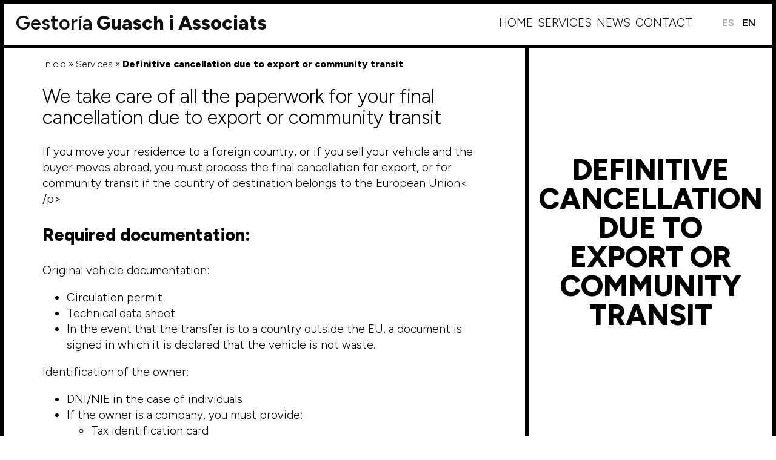

--- FILE ---
content_type: text/html; charset=UTF-8
request_url: https://gestoriaguasch.cat/en/services/definitive-cancellation-due-to-export-or-community-transit/
body_size: 15792
content:
<!DOCTYPE html>
<html lang="en-US">
<head>
<meta charset="utf-8">
<meta name="viewport" content="width=device-width, initial-scale=1, user-scalable=1">
<meta http-equiv="x-ua-compatible" content="ie=edge">
<meta name="theme-color" content="#CCC" />
<meta name="apple-mobile-web-app-capable" content="yes">
<meta name="apple-mobile-web-app-status-bar-style" content="black-translucent">
<link rel="preconnect" href="https://fonts.googleapis.com">
<link rel="preconnect" href="https://fonts.gstatic.com" crossorigin>
<link href="https://fonts.googleapis.com/css2?family=Figtree:wght@300;600;800&family=Suez+One&display=swap" rel="stylesheet">
<style>
.flex { display: -ms-flexbox; display: flex; margin-left: -0.6em; width: calc(100% + 0.6em); flex-wrap: wrap; transition: all .3s ease } .flex>* { box-sizing: border-box; flex: 1 1 auto; padding-left: .6em; padding-bottom: .6em } .flex[class*=one]>*, .flex[class*=two]>*, .flex[class*=three]>*, .flex[class*=four]>*, .flex[class*=five]>*, .flex[class*=six]>*, .flex[class*=seven]>*, .flex[class*=eight]>*, .flex[class*=nine]>*, .flex[class*=ten]>*, .flex[class*=eleven]>*, .flex[class*=twelve]>* { flex-grow: 0 } .flex.grow>* { flex-grow: 1 } .center { justify-content: center } .one>* { width: 100% } .two>* { width: 50% } .three>* { width: 33.33333% } .four>* { width: 25% } .five>* { width: 20% } .six>* { width: 16.66666% } .seven>* { width: 14.28571% } .eight>* { width: 12.5% } .nine>* { width: 11.11111% } .ten>* { width: 10% } .eleven>* { width: 9.09091% } .twelve>* { width: 8.33333% } @media all and (min-width: 500px) { .one-500>* { width: 100% } .two-500>* { width: 50% } .three-500>* { width: 33.33333% } .four-500>* { width: 25% } .five-500>* { width: 20% } .six-500>* { width: 16.66666% } .seven-500>* { width: 14.28571% } .eight-500>* { width: 12.5% } .nine-500>* { width: 11.11111% } .ten-500>* { width: 10% } .eleven-500>* { width: 9.09091% } .twelve-500>* { width: 8.33333% } } @media all and (min-width: 600px) { .one-600>* { width: 100% } .two-600>* { width: 50% } .three-600>* { width: 33.33333% } .four-600>* { width: 25% } .five-600>* { width: 20% } .six-600>* { width: 16.66666% } .seven-600>* { width: 14.28571% } .eight-600>* { width: 12.5% } .nine-600>* { width: 11.11111% } .ten-600>* { width: 10% } .eleven-600>* { width: 9.09091% } .twelve-600>* { width: 8.33333% } } @media all and (min-width: 700px) { .one-700>* { width: 100% } .two-700>* { width: 50% } .three-700>* { width: 33.33333% } .four-700>* { width: 25% } .five-700>* { width: 20% } .six-700>* { width: 16.66666% } .seven-700>* { width: 14.28571% } .eight-700>* { width: 12.5% } .nine-700>* { width: 11.11111% } .ten-700>* { width: 10% } .eleven-700>* { width: 9.09091% } .twelve-700>* { width: 8.33333% } } @media all and (min-width: 800px) { .one-800>* { width: 100% } .two-800>* { width: 50% } .three-800>* { width: 33.33333% } .four-800>* { width: 25% } .five-800>* { width: 20% } .six-800>* { width: 16.66666% } .seven-800>* { width: 14.28571% } .eight-800>* { width: 12.5% } .nine-800>* { width: 11.11111% } .ten-800>* { width: 10% } .eleven-800>* { width: 9.09091% } .twelve-800>* { width: 8.33333% } } @media all and (min-width: 900px) { .one-900>* { width: 100% } .two-900>* { width: 50% } .three-900>* { width: 33.33333% } .four-900>* { width: 25% } .five-900>* { width: 20% } .six-900>* { width: 16.66666% } .seven-900>* { width: 14.28571% } .eight-900>* { width: 12.5% } .nine-900>* { width: 11.11111% } .ten-900>* { width: 10% } .eleven-900>* { width: 9.09091% } .twelve-900>* { width: 8.33333% } } @media all and (min-width: 1000px) { .one-1000>* { width: 100% } .two-1000>* { width: 50% } .three-1000>* { width: 33.33333% } .four-1000>* { width: 25% } .five-1000>* { width: 20% } .six-1000>* { width: 16.66666% } .seven-1000>* { width: 14.28571% } .eight-1000>* { width: 12.5% } .nine-1000>* { width: 11.11111% } .ten-1000>* { width: 10% } .eleven-1000>* { width: 9.09091% } .twelve-1000>* { width: 8.33333% } } @media all and (min-width: 1100px) { .one-1100>* { width: 100% } .two-1100>* { width: 50% } .three-1100>* { width: 33.33333% } .four-1100>* { width: 25% } .five-1100>* { width: 20% } .six-1100>* { width: 16.66666% } .seven-1100>* { width: 14.28571% } .eight-1100>* { width: 12.5% } .nine-1100>* { width: 11.11111% } .ten-1100>* { width: 10% } .eleven-1100>* { width: 9.09091% } .twelve-1100>* { width: 8.33333% } } @media all and (min-width: 1200px) { .one-1200>* { width: 100% } .two-1200>* { width: 50% } .three-1200>* { width: 33.33333% } .four-1200>* { width: 25% } .five-1200>* { width: 20% } .six-1200>* { width: 16.66666% } .seven-1200>* { width: 14.28571% } .eight-1200>* { width: 12.5% } .nine-1200>* { width: 11.11111% } .ten-1200>* { width: 10% } .eleven-1200>* { width: 9.09091% } .twelve-1200>* { width: 8.33333% } } @media all and (min-width: 1300px) { .one-1300>* { width: 100% } .two-1300>* { width: 50% } .three-1300>* { width: 33.33333% } .four-1300>* { width: 25% } .five-1300>* { width: 20% } .six-1300>* { width: 16.66666% } .seven-1300>* { width: 14.28571% } .eight-1300>* { width: 12.5% } .nine-1300>* { width: 11.11111% } .ten-1300>* { width: 10% } .eleven-1300>* { width: 9.09091% } .twelve-1300>* { width: 8.33333% } } @media all and (min-width: 1400px) { .one-1400>* { width: 100% } .two-1400>* { width: 50% } .three-1400>* { width: 33.33333% } .four-1400>* { width: 25% } .five-1400>* { width: 20% } .six-1400>* { width: 16.66666% } .seven-1400>* { width: 14.28571% } .eight-1400>* { width: 12.5% } .nine-1400>* { width: 11.11111% } .ten-1400>* { width: 10% } .eleven-1400>* { width: 9.09091% } .twelve-1400>* { width: 8.33333% } } @media all and (min-width: 1500px) { .one-1500>* { width: 100% } .two-1500>* { width: 50% } .three-1500>* { width: 33.33333% } .four-1500>* { width: 25% } .five-1500>* { width: 20% } .six-1500>* { width: 16.66666% } .seven-1500>* { width: 14.28571% } .eight-1500>* { width: 12.5% } .nine-1500>* { width: 11.11111% } .ten-1500>* { width: 10% } .eleven-1500>* { width: 9.09091% } .twelve-1500>* { width: 8.33333% } } @media all and (min-width: 1600px) { .one-1600>* { width: 100% } .two-1600>* { width: 50% } .three-1600>* { width: 33.33333% } .four-1600>* { width: 25% } .five-1600>* { width: 20% } .six-1600>* { width: 16.66666% } .seven-1600>* { width: 14.28571% } .eight-1600>* { width: 12.5% } .nine-1600>* { width: 11.11111% } .ten-1600>* { width: 10% } .eleven-1600>* { width: 9.09091% } .twelve-1600>* { width: 8.33333% } } @media all and (min-width: 1700px) { .one-1700>* { width: 100% } .two-1700>* { width: 50% } .three-1700>* { width: 33.33333% } .four-1700>* { width: 25% } .five-1700>* { width: 20% } .six-1700>* { width: 16.66666% } .seven-1700>* { width: 14.28571% } .eight-1700>* { width: 12.5% } .nine-1700>* { width: 11.11111% } .ten-1700>* { width: 10% } .eleven-1700>* { width: 9.09091% } .twelve-1700>* { width: 8.33333% } } @media all and (min-width: 1800px) { .one-1800>* { width: 100% } .two-1800>* { width: 50% } .three-1800>* { width: 33.33333% } .four-1800>* { width: 25% } .five-1800>* { width: 20% } .six-1800>* { width: 16.66666% } .seven-1800>* { width: 14.28571% } .eight-1800>* { width: 12.5% } .nine-1800>* { width: 11.11111% } .ten-1800>* { width: 10% } .eleven-1800>* { width: 9.09091% } .twelve-1800>* { width: 8.33333% } } @media all and (min-width: 1900px) { .one-1900>* { width: 100% } .two-1900>* { width: 50% } .three-1900>* { width: 33.33333% } .four-1900>* { width: 25% } .five-1900>* { width: 20% } .six-1900>* { width: 16.66666% } .seven-1900>* { width: 14.28571% } .eight-1900>* { width: 12.5% } .nine-1900>* { width: 11.11111% } .ten-1900>* { width: 10% } .eleven-1900>* { width: 9.09091% } .twelve-1900>* { width: 8.33333% } } @media all and (min-width: 2000px) { .one-2000>* { width: 100% } .two-2000>* { width: 50% } .three-2000>* { width: 33.33333% } .four-2000>* { width: 25% } .five-2000>* { width: 20% } .six-2000>* { width: 16.66666% } .seven-2000>* { width: 14.28571% } .eight-2000>* { width: 12.5% } .nine-2000>* { width: 11.11111% } .ten-2000>* { width: 10% } .eleven-2000>* { width: 9.09091% } .twelve-2000>* { width: 8.33333% } } .full { width: 100% } .half { width: 50% } .third { width: 33.33333% } .two-third { width: 66.66666% } .fourth { width: 25% } .three-fourth { width: 75% } .fifth { width: 20% } .two-fifth { width: 40% } .three-fifth { width: 60% } .four-fifth { width: 80% } .sixth { width: 16.66666% } .none { display: none } @media all and (min-width: 500px) { .full-500 { width: 100%; display: block } .half-500 { width: 50%; display: block } .third-500 { width: 33.33333%; display: block } .two-third-500 { width: 66.66666%; display: block } .fourth-500 { width: 25%; display: block } .three-fourth-500 { width: 75%; display: block } .fifth-500 { width: 20%; display: block } .two-fifth-500 { width: 40%; display: block } .three-fifth-500 { width: 60%; display: block } .four-fifth-500 { width: 80%; display: block } .sixth-500 { width: 16.66666%; display: block } } @media all and (min-width: 600px) { .full-600 { width: 100%; display: block } .half-600 { width: 50%; display: block } .third-600 { width: 33.33333%; display: block } .two-third-600 { width: 66.66666%; display: block } .fourth-600 { width: 25%; display: block } .three-fourth-600 { width: 75%; display: block } .fifth-600 { width: 20%; display: block } .two-fifth-600 { width: 40%; display: block } .three-fifth-600 { width: 60%; display: block } .four-fifth-600 { width: 80%; display: block } .sixth-600 { width: 16.66666%; display: block } } @media all and (min-width: 700px) { .full-700 { width: 100%; display: block } .half-700 { width: 50%; display: block } .third-700 { width: 33.33333%; display: block } .two-third-700 { width: 66.66666%; display: block } .fourth-700 { width: 25%; display: block } .three-fourth-700 { width: 75%; display: block } .fifth-700 { width: 20%; display: block } .two-fifth-700 { width: 40%; display: block } .three-fifth-700 { width: 60%; display: block } .four-fifth-700 { width: 80%; display: block } .sixth-700 { width: 16.66666%; display: block } } @media all and (min-width: 800px) { .full-800 { width: 100%; display: block } .half-800 { width: 50%; display: block } .third-800 { width: 33.33333%; display: block } .two-third-800 { width: 66.66666%; display: block } .fourth-800 { width: 25%; display: block } .three-fourth-800 { width: 75%; display: block } .fifth-800 { width: 20%; display: block } .two-fifth-800 { width: 40%; display: block } .three-fifth-800 { width: 60%; display: block } .four-fifth-800 { width: 80%; display: block } .sixth-800 { width: 16.66666%; display: block } } @media all and (min-width: 900px) { .full-900 { width: 100%; display: block } .half-900 { width: 50%; display: block } .third-900 { width: 33.33333%; display: block } .two-third-900 { width: 66.66666%; display: block } .fourth-900 { width: 25%; display: block } .three-fourth-900 { width: 75%; display: block } .fifth-900 { width: 20%; display: block } .two-fifth-900 { width: 40%; display: block } .three-fifth-900 { width: 60%; display: block } .four-fifth-900 { width: 80%; display: block } .sixth-900 { width: 16.66666%; display: block } } @media all and (min-width: 1000px) { .full-1000 { width: 100%; display: block } .half-1000 { width: 50%; display: block } .third-1000 { width: 33.33333%; display: block } .two-third-1000 { width: 66.66666%; display: block } .fourth-1000 { width: 25%; display: block } .three-fourth-1000 { width: 75%; display: block } .fifth-1000 { width: 20%; display: block } .two-fifth-1000 { width: 40%; display: block } .three-fifth-1000 { width: 60%; display: block } .four-fifth-1000 { width: 80%; display: block } .sixth-1000 { width: 16.66666%; display: block } } @media all and (min-width: 1100px) { .full-1100 { width: 100%; display: block } .half-1100 { width: 50%; display: block } .third-1100 { width: 33.33333%; display: block } .two-third-1100 { width: 66.66666%; display: block } .fourth-1100 { width: 25%; display: block } .three-fourth-1100 { width: 75%; display: block } .fifth-1100 { width: 20%; display: block } .two-fifth-1100 { width: 40%; display: block } .three-fifth-1100 { width: 60%; display: block } .four-fifth-1100 { width: 80%; display: block } .sixth-1100 { width: 16.66666%; display: block } } @media all and (min-width: 1200px) { .full-1200 { width: 100%; display: block } .half-1200 { width: 50%; display: block } .third-1200 { width: 33.33333%; display: block } .two-third-1200 { width: 66.66666%; display: block } .fourth-1200 { width: 25%; display: block } .three-fourth-1200 { width: 75%; display: block } .fifth-1200 { width: 20%; display: block } .two-fifth-1200 { width: 40%; display: block } .three-fifth-1200 { width: 60%; display: block } .four-fifth-1200 { width: 80%; display: block } .sixth-1200 { width: 16.66666%; display: block } } @media all and (min-width: 1300px) { .full-1300 { width: 100%; display: block } .half-1300 { width: 50%; display: block } .third-1300 { width: 33.33333%; display: block } .two-third-1300 { width: 66.66666%; display: block } .fourth-1300 { width: 25%; display: block } .three-fourth-1300 { width: 75%; display: block } .fifth-1300 { width: 20%; display: block } .two-fifth-1300 { width: 40%; display: block } .three-fifth-1300 { width: 60%; display: block } .four-fifth-1300 { width: 80%; display: block } .sixth-1300 { width: 16.66666%; display: block } } @media all and (min-width: 1400px) { .full-1400 { width: 100%; display: block } .half-1400 { width: 50%; display: block } .third-1400 { width: 33.33333%; display: block } .two-third-1400 { width: 66.66666%; display: block } .fourth-1400 { width: 25%; display: block } .three-fourth-1400 { width: 75%; display: block } .fifth-1400 { width: 20%; display: block } .two-fifth-1400 { width: 40%; display: block } .three-fifth-1400 { width: 60%; display: block } .four-fifth-1400 { width: 80%; display: block } .sixth-1400 { width: 16.66666%; display: block } } @media all and (min-width: 1500px) { .full-1500 { width: 100%; display: block } .half-1500 { width: 50%; display: block } .third-1500 { width: 33.33333%; display: block } .two-third-1500 { width: 66.66666%; display: block } .fourth-1500 { width: 25%; display: block } .three-fourth-1500 { width: 75%; display: block } .fifth-1500 { width: 20%; display: block } .two-fifth-1500 { width: 40%; display: block } .three-fifth-1500 { width: 60%; display: block } .four-fifth-1500 { width: 80%; display: block } .sixth-1500 { width: 16.66666%; display: block } } @media all and (min-width: 1600px) { .full-1600 { width: 100%; display: block } .half-1600 { width: 50%; display: block } .third-1600 { width: 33.33333%; display: block } .two-third-1600 { width: 66.66666%; display: block } .fourth-1600 { width: 25%; display: block } .three-fourth-1600 { width: 75%; display: block } .fifth-1600 { width: 20%; display: block } .two-fifth-1600 { width: 40%; display: block } .three-fifth-1600 { width: 60%; display: block } .four-fifth-1600 { width: 80%; display: block } .sixth-1600 { width: 16.66666%; display: block } } @media all and (min-width: 1700px) { .full-1700 { width: 100%; display: block } .half-1700 { width: 50%; display: block } .third-1700 { width: 33.33333%; display: block } .two-third-1700 { width: 66.66666%; display: block } .fourth-1700 { width: 25%; display: block } .three-fourth-1700 { width: 75%; display: block } .fifth-1700 { width: 20%; display: block } .two-fifth-1700 { width: 40%; display: block } .three-fifth-1700 { width: 60%; display: block } .four-fifth-1700 { width: 80%; display: block } .sixth-1700 { width: 16.66666%; display: block } } @media all and (min-width: 1800px) { .full-1800 { width: 100%; display: block } .half-1800 { width: 50%; display: block } .third-1800 { width: 33.33333%; display: block } .two-third-1800 { width: 66.66666%; display: block } .fourth-1800 { width: 25%; display: block } .three-fourth-1800 { width: 75%; display: block } .fifth-1800 { width: 20%; display: block } .two-fifth-1800 { width: 40%; display: block } .three-fifth-1800 { width: 60%; display: block } .four-fifth-1800 { width: 80%; display: block } .sixth-1800 { width: 16.66666%; display: block } } @media all and (min-width: 1900px) { .full-1900 { width: 100%; display: block } .half-1900 { width: 50%; display: block } .third-1900 { width: 33.33333%; display: block } .two-third-1900 { width: 66.66666%; display: block } .fourth-1900 { width: 25%; display: block } .three-fourth-1900 { width: 75%; display: block } .fifth-1900 { width: 20%; display: block } .two-fifth-1900 { width: 40%; display: block } .three-fifth-1900 { width: 60%; display: block } .four-fifth-1900 { width: 80%; display: block } .sixth-1900 { width: 16.66666%; display: block } } @media all and (min-width: 2000px) { .full-2000 { width: 100%; display: block } .half-2000 { width: 50%; display: block } .third-2000 { width: 33.33333%; display: block } .two-third-2000 { width: 66.66666%; display: block } .fourth-2000 { width: 25%; display: block } .three-fourth-2000 { width: 75%; display: block } .fifth-2000 { width: 20%; display: block } .two-fifth-2000 { width: 40%; display: block } .three-fifth-2000 { width: 60%; display: block } .four-fifth-2000 { width: 80%; display: block } .sixth-2000 { width: 16.66666%; display: block } } @media all and (min-width: 500px) { .none-500 { display: none } } @media all and (min-width: 600px) { .none-600 { display: none } } @media all and (min-width: 700px) { .none-700 { display: none } } @media all and (min-width: 800px) { .none-800 { display: none } } @media all and (min-width: 900px) { .none-900 { display: none } } @media all and (min-width: 1000px) { .none-1000 { display: none } } @media all and (min-width: 1100px) { .none-1100 { display: none } } @media all and (min-width: 1200px) { .none-1200 { display: none } } @media all and (min-width: 1300px) { .none-1300 { display: none } } @media all and (min-width: 1400px) { .none-1400 { display: none } } @media all and (min-width: 1500px) { .none-1500 { display: none } } @media all and (min-width: 1600px) { .none-1600 { display: none } } @media all and (min-width: 1700px) { .none-1700 { display: none } } @media all and (min-width: 1800px) { .none-1800 { display: none } } @media all and (min-width: 1900px) { .none-1900 { display: none } } @media all and (min-width: 2000px) { .none-2000 { display: none } } .off-none { margin-left: 0 } .off-half { margin-left: 50% } .off-third { margin-left: 33.33333% } .off-two-third { margin-left: 66.66666% } .off-fourth { margin-left: 25% } .off-three-fourth { margin-left: 75% } .off-fifth { margin-left: 20% } .off-two-fifth { margin-left: 40% } .off-three-fifth { margin-left: 60% } .off-four-fifth { margin-left: 80% } .off-sixth { margin-left: 16.66666% } @media all and (min-width: 500px) { .off-none-500 { margin-left: 0 } .off-half-500 { margin-left: 50% } .off-third-500 { margin-left: 33.33333% } .off-two-third-500 { margin-left: 66.66666% } .off-fourth-500 { margin-left: 25% } .off-three-fourth-500 { margin-left: 75% } .off-fifth-500 { margin-left: 20% } .off-two-fifth-500 { margin-left: 40% } .off-three-fifth-500 { margin-left: 60% } .off-four-fifth-500 { margin-left: 80% } .off-sixth-500 { margin-left: 16.66666% } } @media all and (min-width: 600px) { .off-none-600 { margin-left: 0 } .off-half-600 { margin-left: 50% } .off-third-600 { margin-left: 33.33333% } .off-two-third-600 { margin-left: 66.66666% } .off-fourth-600 { margin-left: 25% } .off-three-fourth-600 { margin-left: 75% } .off-fifth-600 { margin-left: 20% } .off-two-fifth-600 { margin-left: 40% } .off-three-fifth-600 { margin-left: 60% } .off-four-fifth-600 { margin-left: 80% } .off-sixth-600 { margin-left: 16.66666% } } @media all and (min-width: 700px) { .off-none-700 { margin-left: 0 } .off-half-700 { margin-left: 50% } .off-third-700 { margin-left: 33.33333% } .off-two-third-700 { margin-left: 66.66666% } .off-fourth-700 { margin-left: 25% } .off-three-fourth-700 { margin-left: 75% } .off-fifth-700 { margin-left: 20% } .off-two-fifth-700 { margin-left: 40% } .off-three-fifth-700 { margin-left: 60% } .off-four-fifth-700 { margin-left: 80% } .off-sixth-700 { margin-left: 16.66666% } } @media all and (min-width: 800px) { .off-none-800 { margin-left: 0 } .off-half-800 { margin-left: 50% } .off-third-800 { margin-left: 33.33333% } .off-two-third-800 { margin-left: 66.66666% } .off-fourth-800 { margin-left: 25% } .off-three-fourth-800 { margin-left: 75% } .off-fifth-800 { margin-left: 20% } .off-two-fifth-800 { margin-left: 40% } .off-three-fifth-800 { margin-left: 60% } .off-four-fifth-800 { margin-left: 80% } .off-sixth-800 { margin-left: 16.66666% } } @media all and (min-width: 900px) { .off-none-900 { margin-left: 0 } .off-half-900 { margin-left: 50% } .off-third-900 { margin-left: 33.33333% } .off-two-third-900 { margin-left: 66.66666% } .off-fourth-900 { margin-left: 25% } .off-three-fourth-900 { margin-left: 75% } .off-fifth-900 { margin-left: 20% } .off-two-fifth-900 { margin-left: 40% } .off-three-fifth-900 { margin-left: 60% } .off-four-fifth-900 { margin-left: 80% } .off-sixth-900 { margin-left: 16.66666% } } @media all and (min-width: 1000px) { .off-none-1000 { margin-left: 0 } .off-half-1000 { margin-left: 50% } .off-third-1000 { margin-left: 33.33333% } .off-two-third-1000 { margin-left: 66.66666% } .off-fourth-1000 { margin-left: 25% } .off-three-fourth-1000 { margin-left: 75% } .off-fifth-1000 { margin-left: 20% } .off-two-fifth-1000 { margin-left: 40% } .off-three-fifth-1000 { margin-left: 60% } .off-four-fifth-1000 { margin-left: 80% } .off-sixth-1000 { margin-left: 16.66666% } } @media all and (min-width: 1100px) { .off-none-1100 { margin-left: 0 } .off-half-1100 { margin-left: 50% } .off-third-1100 { margin-left: 33.33333% } .off-two-third-1100 { margin-left: 66.66666% } .off-fourth-1100 { margin-left: 25% } .off-three-fourth-1100 { margin-left: 75% } .off-fifth-1100 { margin-left: 20% } .off-two-fifth-1100 { margin-left: 40% } .off-three-fifth-1100 { margin-left: 60% } .off-four-fifth-1100 { margin-left: 80% } .off-sixth-1100 { margin-left: 16.66666% } } @media all and (min-width: 1200px) { .off-none-1200 { margin-left: 0 } .off-half-1200 { margin-left: 50% } .off-third-1200 { margin-left: 33.33333% } .off-two-third-1200 { margin-left: 66.66666% } .off-fourth-1200 { margin-left: 25% } .off-three-fourth-1200 { margin-left: 75% } .off-fifth-1200 { margin-left: 20% } .off-two-fifth-1200 { margin-left: 40% } .off-three-fifth-1200 { margin-left: 60% } .off-four-fifth-1200 { margin-left: 80% } .off-sixth-1200 { margin-left: 16.66666% } } @media all and (min-width: 1300px) { .off-none-1300 { margin-left: 0 } .off-half-1300 { margin-left: 50% } .off-third-1300 { margin-left: 33.33333% } .off-two-third-1300 { margin-left: 66.66666% } .off-fourth-1300 { margin-left: 25% } .off-three-fourth-1300 { margin-left: 75% } .off-fifth-1300 { margin-left: 20% } .off-two-fifth-1300 { margin-left: 40% } .off-three-fifth-1300 { margin-left: 60% } .off-four-fifth-1300 { margin-left: 80% } .off-sixth-1300 { margin-left: 16.66666% } } @media all and (min-width: 1400px) { .off-none-1400 { margin-left: 0 } .off-half-1400 { margin-left: 50% } .off-third-1400 { margin-left: 33.33333% } .off-two-third-1400 { margin-left: 66.66666% } .off-fourth-1400 { margin-left: 25% } .off-three-fourth-1400 { margin-left: 75% } .off-fifth-1400 { margin-left: 20% } .off-two-fifth-1400 { margin-left: 40% } .off-three-fifth-1400 { margin-left: 60% } .off-four-fifth-1400 { margin-left: 80% } .off-sixth-1400 { margin-left: 16.66666% } } @media all and (min-width: 1500px) { .off-none-1500 { margin-left: 0 } .off-half-1500 { margin-left: 50% } .off-third-1500 { margin-left: 33.33333% } .off-two-third-1500 { margin-left: 66.66666% } .off-fourth-1500 { margin-left: 25% } .off-three-fourth-1500 { margin-left: 75% } .off-fifth-1500 { margin-left: 20% } .off-two-fifth-1500 { margin-left: 40% } .off-three-fifth-1500 { margin-left: 60% } .off-four-fifth-1500 { margin-left: 80% } .off-sixth-1500 { margin-left: 16.66666% } } @media all and (min-width: 1600px) { .off-none-1600 { margin-left: 0 } .off-half-1600 { margin-left: 50% } .off-third-1600 { margin-left: 33.33333% } .off-two-third-1600 { margin-left: 66.66666% } .off-fourth-1600 { margin-left: 25% } .off-three-fourth-1600 { margin-left: 75% } .off-fifth-1600 { margin-left: 20% } .off-two-fifth-1600 { margin-left: 40% } .off-three-fifth-1600 { margin-left: 60% } .off-four-fifth-1600 { margin-left: 80% } .off-sixth-1600 { margin-left: 16.66666% } } @media all and (min-width: 1700px) { .off-none-1700 { margin-left: 0 } .off-half-1700 { margin-left: 50% } .off-third-1700 { margin-left: 33.33333% } .off-two-third-1700 { margin-left: 66.66666% } .off-fourth-1700 { margin-left: 25% } .off-three-fourth-1700 { margin-left: 75% } .off-fifth-1700 { margin-left: 20% } .off-two-fifth-1700 { margin-left: 40% } .off-three-fifth-1700 { margin-left: 60% } .off-four-fifth-1700 { margin-left: 80% } .off-sixth-1700 { margin-left: 16.66666% } } @media all and (min-width: 1800px) { .off-none-1800 { margin-left: 0 } .off-half-1800 { margin-left: 50% } .off-third-1800 { margin-left: 33.33333% } .off-two-third-1800 { margin-left: 66.66666% } .off-fourth-1800 { margin-left: 25% } .off-three-fourth-1800 { margin-left: 75% } .off-fifth-1800 { margin-left: 20% } .off-two-fifth-1800 { margin-left: 40% } .off-three-fifth-1800 { margin-left: 60% } .off-four-fifth-1800 { margin-left: 80% } .off-sixth-1800 { margin-left: 16.66666% } } @media all and (min-width: 1900px) { .off-none-1900 { margin-left: 0 } .off-half-1900 { margin-left: 50% } .off-third-1900 { margin-left: 33.33333% } .off-two-third-1900 { margin-left: 66.66666% } .off-fourth-1900 { margin-left: 25% } .off-three-fourth-1900 { margin-left: 75% } .off-fifth-1900 { margin-left: 20% } .off-two-fifth-1900 { margin-left: 40% } .off-three-fifth-1900 { margin-left: 60% } .off-four-fifth-1900 { margin-left: 80% } .off-sixth-1900 { margin-left: 16.66666% } } @media all and (min-width: 2000px) { .off-none-2000 { margin-left: 0 } .off-half-2000 { margin-left: 50% } .off-third-2000 { margin-left: 33.33333% } .off-two-third-2000 { margin-left: 66.66666% } .off-fourth-2000 { margin-left: 25% } .off-three-fourth-2000 { margin-left: 75% } .off-fifth-2000 { margin-left: 20% } .off-two-fifth-2000 { margin-left: 40% } .off-three-fifth-2000 { margin-left: 60% } .off-four-fifth-2000 { margin-left: 80% } .off-sixth-2000 { margin-left: 16.66666% } } .center { margin: initial; max-width: initial; }
.flex { margin-left: 0; width: 100%; } .flex>* {  padding-left: 0;}
:root{
--c-green:#50af31; --c-green-light:#bde1b2; --w: #fff; --b: #111;--blue: #17c2fe;--red: #ff5a5f;--green: #004c42; --test-bg:#fcfcfc;
--greyblue: #37424e; --grey: #4d4d4d; --grey-light: #f5f5f5; --grey-mid:#838383; --grey-dark:#353535;  --c-Login:#111; --main-bg:#f6f9fc;
--b-shadow: rgba(60, 64, 67, 0.3) 0px 1px 2px 0px, rgba(60, 64, 67, 0.15) 0px 2px 6px 2px;
--b-shadowHover: 0 8px 17px 0 rgba(0,0,0,0.2),0 6px 20px 0 rgba(0,0,0,0.19);
--bg-gradient: linear-gradient( 174.2deg, rgb(255 252 248) 7.1%, rgba(240,246,238,1) 67.4% );
--h-topnav: 80px;
}
html { max-width:100vw;overflow-x:hidden;scroll-behavior:smooth;overflow-y:scroll;
-webkit-font-smoothing:antialiased -moz-osx-font-smoothing:grayscale }
body{ font-family: sans-serif;font-size:16px;font-weight:300;margin:0; padding:0 }
a,a.disabled:hover,a:disabled:hover{ color:var(--b) }
a:hover{color:var(--grey)}
img{max-width:100%;height:auto}
h1, h2, h3, h4 { font-weight: 300; }
a:link, a:active, a:hover { outline: 0; text-decoration: none; }
.d-none { display: none!important; } .text-center { text-align: center; }
.sectionWmax { max-width: 100vw; } .maxW1600 { max-width: 1600px; } .maxW1400 { max-width: 1400px; } .maxW1280 { max-width: 1280px; } .maxW1200 { max-width: 1200px; } .maxW1100 { max-width: 1100px; } .maxW960 { max-width: 960px; } .maxW900 { max-width: 900px; } .maxW800 { max-width: 800px; } .maxW600 { max-width: 600px; }
.my-1 { margin: 10vh 0 ; } .my-2 { margin: 20vh 0 ; } .my-3 { margin: 30vh 0 ; } .my-4 { margin: 40vh 0 ; } .myt-1 { margin: 10vh 0 0; } .myt-2 { margin: 20vh 0 0; }
.img-responsive { width: 100%; max-width: 100%; }
.img-fluid { max-width: 100%; height: auto; }
.below-the-fold { content-visibility: auto; }
.hoverable { transition: all 0.55s ease-in-out; }
.hoverable:hover { box-shadow: var(--b-shadowHover); transition: all 0.55s ease-in-out; }
/* .button-green {background:var(--green);color:var(--w)} */
.ico-close { position: absolute; right: 32px; top: 32px; width: 32px; height: 32px; opacity: 0.3; }
.ico-close:hover { opacity: 1; }
.ico-close:before, .ico-close:after { position: absolute; left: 15px; content: ' '; height: 33px; width: 2px; background-color: #333; }
.ico-close:before { transform: rotate(45deg); } .ico-close:after { transform: rotate(-45deg); }
.pill { justify-content: flex-start; align-items: stretch;background-clip: border-box; background-color: var(--w); border-radius:2px; border: 1px solid #f0f0f0c4;box-shadow: var(--b-shadow); display: flex; flex-direction: column; font-weight: 400; justify-content: center; min-width: 0; position: relative; width: auto; word-wrap: break-word; }
.pill-parent { border-radius: 0; }
.pill-body { color: var(--grey-mid); padding: 1em; display: flex; flex-direction: column; align-items: flex-start; }
.pill-title  { padding: 0; margin: 0; line-height: 1; font-weight: 600; color: #383f46; }
.border-r { border-radius:15px; }
h4.pill-title  { font-size: 24px; }
h5.pill-title { font-size: 14px; font-weight: 300; color: var(--b); }
</style>
<style>/* header css navbar */
#site-title { align-content: center; align-items: center; display: flex; font-size: 1.6em; font-weight: 600; height: 100%; justify-content: flex-start; letter-spacing: 0; line-height: 1; margin-block-end: 0; margin-block-start: 0; padding: 0 20px; width: 30%; z-index: 999; }
#site-title span{ display: none; }
.burger { display: flex; outline: none; height: 20px; width: 15px; border: 0px; padding: 0px; background: transparent; transition: all 250ms ease-out; cursor: pointer; }
.burger:before, .burger:after { content: ''; width: 15px; height: 2px; position: absolute; background: #1a1a1a; transition: all 250ms ease-out; will-change: transform; }
.burger:before { transform: translateY(-3px); }
.burger:after { transform: translateY(3px); }
.active.burger:before { transform: translateY(0) rotate(45deg); }
.active.burger:after { transform: translateY(0) rotate(-45deg); }
#menu-toggle { background: none; border: none; right: 3em; position: relative; z-index: 999; top: 2em; }
.menuON #site-title { transform: rotate(-90deg); top: 20px; left: -50px; position: relative; scale: .7; }
#navbar { background-color: #fff; border: solid #000; border-width: 6px; bottom: auto; box-sizing: border-box; height: var(--h-topnav); left: 0; position: fixed; right: 0; top: 0; z-index: 999; }
#site-navigation { display: flex; flex-wrap: wrap; height: 100%; justify-content: space-between; width: 100vw;opacity:1; }
.scrollDown #navbar { transition:1s all; opacity:0.3;top:-6em; }
.scrollDown.toUP #navbar { transition:.2s all; opacity:1;top:0; }
#primary-menu { width: 80vw; min-height: 40vh; list-style: none; display: flex; padding: 0 1em; flex-direction: column; justify-content: space-evenly; align-items: center; align-content: center; display: flex; }
#menu-container {  box-sizing: border-box; position: fixed; top: 0; left: 0; width: 100vw; height: 100vh; background: var(--w); visibility: hidden; opacity: 0; display: flex; flex-direction: column; align-items: center; }
.menuON #page { height: 100vh; overflow: hidden; }
.menuON #menu-container { width: 100vw; height: 100vh; position: fixed; display: flex; top: 0; left: 0; visibility: visible; background: var(--w); opacity: 1; justify-content: center; align-content: center; border: solid 6px #cd5276; align-items: center; overflow-y: scroll; }
.menuON #primary-menu { width: 100%; height: auto; overflow-y: scroll; position: fixed; top: 0; left: 0; padding: 52px 0 0; }
.menuON.submenu-active #primary-menu { height: 100vh; overflow-y: scroll; position: fixed; top: 0; left: 0; padding: 4em 0 30vh 0; }
.menuON.submenu-active #primary-menu li.op-services > a { width: 100%; display: block; text-align: center; padding: 1em 0; }
#primary-menu .menu-item{ border-style: solid; border-width: 0 0 4px; border-color: #fff0; }
.menu-item { color: var(--b); text-decoration: none; background-image: linear-gradient(to right, #c53f3f 50%, var(--w) 50%); background-size: 200% 0; background-repeat: no-repeat; background-position: 100% 100%; transition: background-position .3s; }
.menu-item:hover { background-position: 0% 100%; background-size: 200% 2px; }
#primary-menu .current-menu-item{background-position:0 100%;background-size:200% 2px;background-image:linear-gradient(to right,var(--grey-mid) 50%,var(--w) 50%)}
#primary-menu li a{padding:0 4px;font-size:1.2em;text-transform:uppercase}
.sub-menu{display:none;list-style:none}
#primary-menu .menu-item.is-active .sub-menu { display: flex; flex-direction: column; position: relative; left: 0; padding-bottom: 1em; }
#primary-menu .sub-menu .menu-item{background-size:300% 0;padding:6px 6px 2px;display:flex;align-items:center;align-content:center;flex-wrap:wrap;transition:2s all;border-style:solid;border-color:#fff0;border-width:0 0 2px 0}
#primary-menu .sub-menu .menu-item:hover{background-size:200% 2px;color:#000;transition:.6s all}
#primary-menu .sub-menu .menu-item:hover a{color:var(--b);transition:.2s all}
#primary-menu .sub-menu .menu-item a {
font-weight: 600;
transition: 1s all;
text-wrap: balance;
max-width: 80vw;
line-height: 1.1;
}
#primary-menu .menu-item.is-active .sub-menu .current-menu-item a  { color: var(--w); background: var(--b); }
#lang-switcher { display: flex; height: 24px; font-weight: 600; position: absolute; top: 5em; right: 1em; align-items: flex-start; justify-content: space-around; align-content: center; }
#lang-switcher ul { display: flex; margin-block-start: 0; margin-block-end: 0; list-style: none; text-transform: uppercase; align-items: center; justify-content: center; align-content: center; flex-direction: row; flex-wrap: wrap; }
#lang-switcher li { background: var(--w); border: 2px solid #0000; padding: 2px; border-radius: 6px; margin: 0 4px 0 0; display: flex; width: 22px; justify-content: center; align-items: center; }
#lang-switcher li a { color: #a6a6a6; }
#lang-switcher li a:hover { color: #af2f4c; }
#lang-switcher li a span {
cursor: pointer;
}
#lang-switcher li span {
cursor: no-drop;
}
#lang-switcher li > span {
text-decoration: underline;
}
@media (min-width: 37.5em)and (orientation:portrait){
.menuON #site-title { transform: rotate(-90deg); top: 60px; left: -90px; position: relative; scale: .7; }
}
@media (min-width: 56.25em) {
#site-title span { display: inline; font-weight: 600; padding: 0 6px 0 0; }
#menu-toggle { display: none; }
#lang-switcher { top: -2px; position: relative; height: 24px; font-weight: 600; right: 0; }
#site-navigation { display: flex; height: auto; justify-content: space-between; align-items: center; align-content: center; }
#menu-container { align-content: center; align-items: center; background: var(--w); display: flex; flex-wrap: wrap; height: auto; justify-content: center; left: initial; opacity: 1; position: relative; right: 2em; top: initial; visibility: visible; width: auto; z-index: 999; flex-direction: row; }
#primary-menu { width: auto; min-height: auto; list-style: none; padding: 4px 0 0; flex-direction: row; align-items: center; display: flex; align-content: flex-start; justify-content: center; }
#primary-menu .menu-item.is-active{ background-position: 0% 100%; }
#primary-menu li a { padding: 4px 4px; font-size: 1.2em; text-transform: uppercase; }
#primary-menu .sub-menu .menu-item {background-size:300% 2px; padding: 0; border-style: solid; border-color: #fff0; border-width: 0 0 2px 0; }
#primary-menu .menu-item.is-active .sub-menu { position: fixed; opacity: 1; visibility: visible; pointer-events: initial; transition: .1s all; display: flex; flex-direction: row; justify-content: center; align-items: center; flex-wrap: wrap; padding-bottom: 3em; }
.sub-menu { position: fixed; left: 0; width: 100vw; height: auto; background: white; border-style: solid; border-width: 0 6px 6px; display: flex; flex-direction: row; flex-wrap: wrap; align-items: flex-start; align-content: flex-start; gap: 10px; top: 70px; padding: 3em; opacity: 0; pointer-events: none; visibility: hidden; transition: .1s all; }
#primary-menu .sub-menu .menu-item a { transition: 2s all; border: 2px solid #0000005e; }
#primary-menu .sub-menu .menu-item a:hover { background: var(--b); color: var(--w); }
}
</style>
<style>/* header css  */
html, body { font-family: 'Figtree', sans-serif; }
section { padding: 0 1em; }
blockquote cite {line-height: 1; }
#page { border-width: 0 6px; box-sizing: border-box; min-height: 100vh;transition:.5s all }
main { opacity:1; transition:.1s all; width: 100vw; box-sizing: border-box;
border-style: solid; border-width: 0 6px; display: flex; flex-direction: column; height: fit-content; position: relative; top: var(--h-topnav); }
.admin-bar main { top: 34px; }
.admin-bar .site-footer { top: 3em; }
#primary { border-style: solid; border-width: 0 0; padding: 20px; width: 100%; box-sizing: border-box; }
#primary h2, #primary h3, #primary h4 {hyphens: auto;}
#primary img {  }
#secondary { align-items: center; display: flex; flex-direction: column; justify-content: flex-start; margin-top: 0; padding-top: 0; hyphens: auto; }
/* Home */
.home h2 {
font-weight:900;font-size:1.6em;margin-block-end:0;text-transform:uppercase;letter-spacing:-1px;transition:.2s all
}
#primary-home { border-style: solid; border-width: 0 0 6px; padding: 0 20px; width: 100%; box-sizing: border-box; height: calc(100vh - var(--h-topnav)); display: flex; overflow: hidden; width: 100%; background:url("https://www.gestoriaguasch.cat/img/barcelona-skyline-2m.png"); background-position: 50% 100%; background-size: 100%; background-repeat: no-repeat; flex-direction: column; justify-content: center; align-items: center; }
#primary-home header{position:relative;bottom:3em}
#primary-home h1{font-family:'Suez One',serif;font-size:2em;line-height:1;margin-block-end:0;margin-block-start:0;scroll-margin-block:0}
#primary-home p{color:#111;font-size:1.6em;font-weight:600;margin-block-start:8px}
#secondary-home{align-items:center;display:flex;flex-direction:column;justify-content:flex-start;margin-top:0;padding-top:0;min-height:70vh}
.cta{box-sizing:border-box;height:30vh;width:100%;display:flex;align-items:flex-start;justify-content:center;align-content:center;border-style:solid;border-width:0 0 6px 0;transition:1s all;flex-direction:column;padding:2em}
.cta:hover{color:azure;border-color:#000;transition:.5s all}
.cta:hover h3{padding-left:4px;transition:.5s all}
.cta h3{font-weight:900;font-size:1.6em;margin-block-end:0;text-transform:uppercase;letter-spacing:-1px;transition:.2s all}
#home-cta1{background:#e1e6e7}
#home-cta2{background:#f2ede7}
#home-cta3{background:#e1d7d5}
#home-cta1:hover{background:#8dcbd8}
#home-cta2:hover{background:#d8bf8d}
#home-cta3:hover{background:#d89a8d}
#home-section-marquee{position:relative;border-style:solid;top:5em;border-width:0 6px 6px}
.admin-bar #home-section-marquee{top:3em}
#cont-marquee{display:flex;box-sizing:border-box;max-width:100vw;width:100%;overflow:hidden;height:4em;z-index:99999;background:var(--w);align-content:center;justify-content:center;flex-wrap:wrap;flex-direction:row;align-items:center}
.marquee3k{padding:0;margin:0;font-size:1.6em}
.marquee3k__copy{padding-right:30px;box-sizing:border-box}
#home-section-content{border-width:0 6px;border-style:solid;position:relative;top:2em;padding:3em 1em}
.admin-bar #home-section-content{top:1em;padding:2em 1em}
#page-h1 h1{font-size:1.8em;font-weight:600;margin-block-end:0;margin-block-start:10px;scroll-margin-block:0;line-height:1;font-family:'Suez One',serif;font-weight:400}
#mouse-circle{display:none}
#home-section-repeater{padding:3em 0 0 0}
.section-border{border-width:0 6px 6px;border-style:solid}
.section-mainside{padding:0}
.mainsideRow{display:flex;border-style:solid;border-width:0 0 6px;min-height:25vh;flex-direction:column}
.mainsideRow:last-child{border-bottom:0}
.rowside { display: flex; align-items: center; justify-content: center; align-content: center; font-size: 2em; padding: 0 5%; border-style: solid; flex-direction: column; }
.mainsideRow:nth-child(odd) .rowside{border-width:0 0}
.mainsideRow:nth-child(2n) .rowside{border-width:0 0}
.rowside h3{font-weight:900;margin-block-end:0}
.rowmain{padding:20px 20px;width:fit-content;min-height:30vh;flex-direction:column;justify-content:center;align-content:center}
.page #primary p,.page #primary ul,.rowmain{font-size:1.2rem;line-height:1.4}
.page #primary :is(h1, h2, h3, h4, h5, h6) { text-wrap: balance; font-family: 'Suez One', serif; font-weight: 600; line-height: 1.2; text-align: left !important; }
.page #primary h1{ font-size: 5em; }
.page #primary h2{ font-size: 2em;    line-height: 1.1; }
.page #primary h3{ font-size:1.8em;}
.page #primary h4{ font-size:1.6em;}
.page #primary h5{ font-size:1.4em;}
.page #primary h6{ font-size:1.2em;}
.page #secondary{padding:0 1em;display:flex}
.page #secondary h1{font-size: 2.6em;font-weight:900;line-height:1;transition:.5s all;width:7em;max-width:fit-content;text-transform:uppercase}
/* FORM */
.wpcf7 { display: flex; align-items: center; justify-content: center; }
.form-field { margin: 0 0 10px; }
.form-field input, .form-field textarea { border: solid 1px #fff0; border-radius: 0px; background: #f8f8f8; font-size: 1em; width: 80%; margin: 2px; padding: 14px 12px 8px; color: var(--c-academica); transition: 1s all; }
.form-field input:focus, .form-field textarea:focus { border-color: #2a564a73; box-shadow: var(--b-shadow); transition: .3s all; }
.form-field input::placeholder, .form-field textarea::placeholder  { font-size:1.1em; font-family: sans-serif; color:#ccc; }
.form-field input{}
.form-field textarea{}
.form-field input[type="submit"] { width: auto; padding: 6px 20px 4px; border-radius: 6px; background: var(--b); color: var(--w); font-weight: 900; font-size: 1.1em; }
.form-field#field-send { display: flex; align-items: center; justify-content: flex-start;}
.wpcf7-not-valid-tip { text-align: right; font-size: .9em; }
.wpcf7 form .wpcf7-response-output { margin: 0 0.5em 1em; padding: 10px 1em; border: 1px solid #00a0d2; }
.wpcf7 .wpcf7-spinner { visibility: hidden; display: inline-block; background-color: #23282d; opacity: 0.75; width: 24px; height: 24px; border: none; border-radius: 100%; padding: 0; margin: 40px 24px; position: absolute; }
/* BLOCKS */
#primary .wp-block-pullquote { font-size:1rem; border-style: solid; border-width: 2px 0; margin: 0 0 1em; padding: 20px; text-align: center; overflow-wrap: break-word; box-sizing: border-box; }
#primary .wp-block-pullquote blockquote { text-wrap: balance; margin-block-start: 0; margin-block-end: 0; margin-inline-start: 0; margin-inline-end: 0; }
#primary .wp-block-pullquote blockquote p { font-size: 2em; line-height: 1; margin-block-start: 0; margin-block-end: 0; margin: 0 0 12px; }
#primary .wp-block-pullquote blockquote cite { font-size: 1.4em; line-height: 1; }
#secondary section { padding: 0 3em; line-height: 1.3; font-size: 18px; }
.wp-block-button__link:hover { color: #fff; background-color: #78818a; }
#primary h3.wp-block-heading.block-mas-info { text-align: center; text-wrap: balance; font-size: 1.4em; display: flex; align-items: center; max-width: 30em; margin-block-end: 0; }
/* BLOG NEWS */
.blog h2.entry-title { font-size: 2em; }
.wp-block-latest-posts__list {}
.wp-block-latest-posts__list li{ margin: 0 0 4px; }
.wp-block-latest-posts__list li{ padding: 6px; display: flex; border: 2px solid; transition: 1s all; }
.wp-block-latest-posts__list li:hover { background: var(--b); color: var(--w); transition: 1s all; }
.wp-block-latest-posts__list li:hover a { color: var(--w); }
.wp-block-latest-posts__list li a{ }
.site-footer { display: flex; min-height: 20vh; border: 6px; padding: 10vh 0; position: relative; top: 5em; border-style: solid; flex-direction: row; align-content: center; justify-content: space-evenly; box-sizing: border-box; }
.home .site-footer{border-top:0;top:0}
.site-info { font-size: 1.1em; line-height: 1.3; font-weight: 600; padding: 0 2em 2em; }
.site-info a { padding: 4px 5px; border-radius: 4px; margin: 0 0 4px; display: inline-block; }
.site-info a:hover { background: var(--b); color: var(--w); }
.site-info p { margin-block-start: 0; margin-block-end: 0; padding: 6px; }
.site-info3 { display: flex; flex-direction: column; align-items: center; }
#_progress { --scroll: 0%; background: linear-gradient( to right, #000 var(--scroll), transparent 0 ); position: fixed; width: 100%; height: 6px; bottom: 0; z-index: 99; }
/* MEDIA QUESRIES */
@media (min-width: 22.5em) { #primary-home header {  } #primary-home h1 { font-size: 2.6em; } }
@media (min-width: 37.5em) {
.logged-in #wpadminbar:hover { top: 0; opacity:1;transition: 1s all;z-index: 999999}
#primary-home { border-style: solid; border-width: 0 0 6px; padding: 0 20px; width: 100%; box-sizing: border-box; height: calc(100vh - var(--h-topnav)); display: flex; overflow: hidden; width: 100%; background: url("https://www.gestoriaguasch.cat/img/barcelona-skyline-2.png"); background-position: 50% 100%; background-size: 100%; background-repeat: no-repeat; flex-direction: column; justify-content: center; align-items: center; }
#page-h1 h1 { font-size: 3em; font-weight: 600; } }
@media (min-width: 50em) {
#page-h1 h1 { font-size: 4em; font-weight: 600; }
}
@media (min-width: 56.25em) {
main { display: flex; flex-direction: row; position: relative;width: auto;}
.admin-bar main { top: 48px; }
#primary { border-style: solid; border-width: 0 6px 0 0; padding: 10px 20px; width: 70%; }
#site-title { width: 40%; }
#primary-home { border-style: solid; border-width: 0 6px 6px 0; padding: 10px 20px; width: 70%; }
#secondary { align-items: center; display: flex; flex-direction: column; height: calc(100vh - var(--h-topnav)); position: sticky; top: var(--h-topnav); justify-content: center; align-content: center; flex-wrap: wrap; flex: 0 30%;  }
#secondary-home { align-items: center; display: flex; flex-direction: column; height: calc(100vh - var(--h-topnav)); justify-content: center; align-content: center; flex-wrap: nowrap; flex: 0 30%; }
#home-cta2 { height: 31.5%; }
.mainsideRow { display: flex; border-style: solid; border-width: 0 0 6px; min-height: 25vh; flex-direction: row; }
.mainsideRow:nth-child(even){flex-direction:row-reverse}
}
@media (min-width: 70em) {
#site-title { font-size: 2em; font-weight: 900; width: 40%; }
#primary-home header { bottom: 14vh; }
#primary-home h1 { font-size: 3em; letter-spacing: 1px; }
#primary { border-style: solid; border-width: 0 6px 0 0; padding: 1em 4em; width: 70%; }
#home-section-repeater{padding:3em 0 0 0}
.section-border{border-width:0 6px 6px;border-style:solid}
.section-mainside{padding:0}
.mainsideRow { border-width: 0 0 6px; flex-direction: row; }
.mainsideRow:nth-child(even){flex-direction:row-reverse}
.mainsideRow:last-child{border-bottom:0}
.rowside{width:20%;display:flex;align-items:center;justify-content:center;align-content:center;flex-direction: column;font-size:2em;padding:0 5%;border-style:solid}
.mainsideRow:nth-child(odd) .rowside{border-width:0 6px 0 0}
.mainsideRow:nth-child(even) .rowside{border-width:0 0 0 6px}
.rowside h3 { font-weight: 900; margin-block-start: 1em; margin-block-end: 1em; }
.rowmain{padding:20px 60px;width:70%;min-height:30vh;display:flex;flex-direction:column;justify-content:center;align-content:center;flex-wrap:wrap}
.page #secondary{padding:0 1em;display:flex}
.page #secondary h1 { box-sizing: border-box; font-size: 3em; font-weight: 900; line-height: 1; max-width: fit-content; overflow-wrap: break-word; text-align: center; text-transform: uppercase; text-wrap: balance; top: -1em; transition: .5s all; width: auto; }
.page.domLoaded #secondary h1{ }
#mouse-circle { pointer-events: none !important; background: #fff7001f; position: absolute; width: 64px; height: 64px; margin: -32px 0 0 -32px; border: 1px solid #CCC; border-radius: 50%; box-shadow: 0 0 16px rgba(255, 255, 255, 0); cursor: crosshair; }
}
@media (min-width: 85.37em) {
#home-cta2 { height: 32%; }
#primary { padding: 1em 7%; }
}
@media (min-width: 87.5em) {
#home-cta2 { height: 33.5%; }
#primary h3.wp-block-heading.block-mas-info {
text-align: center;
text-wrap: balance;
font-size: 2.3em;
display: flex;
align-items: center;
max-width: fit-content;
margin-block-end: 1em;
}
}
@media (min-width: 100em) {
#home-cta2 { height: 35%; }
.page #secondary { padding: 0 2em; display: flex; }
}
@media (min-width: 160em) {
#home-cta2 { height: 37%; }
}
.logged-in #wpadminbar { top: -2em; z-index: -999; opacity: 0; transition: 1s all; }
</style>
<meta name='robots' content='index, follow, max-image-preview:large, max-snippet:-1, max-video-preview:-1' />
<style>img:is([sizes="auto" i], [sizes^="auto," i]) { contain-intrinsic-size: 3000px 1500px }</style>
<link rel="alternate" hreflang="es" href="https://gestoriaguasch.cat/servicios/baja-definitiva-exportacion-transito-comunitario/" />
<link rel="alternate" hreflang="en" href="https://gestoriaguasch.cat/en/services/definitive-cancellation-due-to-export-or-community-transit/" />
<link rel="alternate" hreflang="x-default" href="https://gestoriaguasch.cat/servicios/baja-definitiva-exportacion-transito-comunitario/" />
<!-- This site is optimized with the Yoast SEO plugin v24.7 - https://yoast.com/wordpress/plugins/seo/ -->
<title>Baja definitiva por exportación o tránsito comunitario</title>
<meta name="description" content="Baja definitiva por exportación o tránsito comunitario. Cuando el vehículo se traslada a un país extranjero, si es de fuera de la UE es exportación." />
<link rel="canonical" href="https://gestoriaguasch.cat/en/services/definitive-cancellation-due-to-export-or-community-transit/" />
<meta property="og:locale" content="en_US" />
<meta property="og:type" content="article" />
<meta property="og:title" content="Baja definitiva por exportación o tránsito comunitario" />
<meta property="og:description" content="Baja definitiva por exportación o tránsito comunitario. Cuando el vehículo se traslada a un país extranjero, si es de fuera de la UE es exportación." />
<meta property="og:url" content="https://gestoriaguasch.cat/en/services/definitive-cancellation-due-to-export-or-community-transit/" />
<meta property="og:site_name" content="Gestor&iacute;a Guasch i Associats" />
<meta property="article:modified_time" content="2024-10-15T10:55:06+00:00" />
<meta property="og:image" content="https://gestoriaguasch.cat/wp-content/uploads/2017/04/exportacion-vehiculo-texto.jpeg" />
<meta property="og:image:width" content="1300" />
<meta property="og:image:height" content="867" />
<meta property="og:image:type" content="image/jpeg" />
<meta name="twitter:card" content="summary_large_image" />
<meta name="twitter:label1" content="Est. reading time" />
<meta name="twitter:data1" content="2 minutes" />
<script type="application/ld+json" class="yoast-schema-graph">{"@context":"https://schema.org","@graph":[{"@type":"WebPage","@id":"https://gestoriaguasch.cat/en/services/definitive-cancellation-due-to-export-or-community-transit/","url":"https://gestoriaguasch.cat/en/services/definitive-cancellation-due-to-export-or-community-transit/","name":"Baja definitiva por exportación o tránsito comunitario","isPartOf":{"@id":"https://gestoriaguasch.cat/en/#website"},"primaryImageOfPage":{"@id":"https://gestoriaguasch.cat/en/services/definitive-cancellation-due-to-export-or-community-transit/#primaryimage"},"image":{"@id":"https://gestoriaguasch.cat/en/services/definitive-cancellation-due-to-export-or-community-transit/#primaryimage"},"thumbnailUrl":"https://gestoriaguasch.cat/wp-content/uploads/2017/04/exportacion-vehiculo-texto.jpeg","datePublished":"2017-04-27T09:00:05+00:00","dateModified":"2024-10-15T10:55:06+00:00","description":"Baja definitiva por exportación o tránsito comunitario. Cuando el vehículo se traslada a un país extranjero, si es de fuera de la UE es exportación.","breadcrumb":{"@id":"https://gestoriaguasch.cat/en/services/definitive-cancellation-due-to-export-or-community-transit/#breadcrumb"},"inLanguage":"en-US","potentialAction":[{"@type":"ReadAction","target":["https://gestoriaguasch.cat/en/services/definitive-cancellation-due-to-export-or-community-transit/"]}]},{"@type":"ImageObject","inLanguage":"en-US","@id":"https://gestoriaguasch.cat/en/services/definitive-cancellation-due-to-export-or-community-transit/#primaryimage","url":"https://gestoriaguasch.cat/wp-content/uploads/2017/04/exportacion-vehiculo-texto.jpeg","contentUrl":"https://gestoriaguasch.cat/wp-content/uploads/2017/04/exportacion-vehiculo-texto.jpeg","width":1300,"height":867},{"@type":"BreadcrumbList","@id":"https://gestoriaguasch.cat/en/services/definitive-cancellation-due-to-export-or-community-transit/#breadcrumb","itemListElement":[{"@type":"ListItem","position":1,"name":"Inicio","item":"https://gestoriaguasch.cat/en/"},{"@type":"ListItem","position":2,"name":"Services","item":"https://gestoriaguasch.cat/en/services/"},{"@type":"ListItem","position":3,"name":"Definitive cancellation due to export or community transit"}]},{"@type":"WebSite","@id":"https://gestoriaguasch.cat/en/#website","url":"https://gestoriaguasch.cat/en/","name":"Gestoría Guash i associats","description":"Tu gestoría de tráfico en Barcelona","publisher":{"@id":"https://gestoriaguasch.cat/en/#organization"},"alternateName":"Gestoría Guash","potentialAction":[{"@type":"SearchAction","target":{"@type":"EntryPoint","urlTemplate":"https://gestoriaguasch.cat/en/?s={search_term_string}"},"query-input":{"@type":"PropertyValueSpecification","valueRequired":true,"valueName":"search_term_string"}}],"inLanguage":"en-US"},{"@type":"Organization","@id":"https://gestoriaguasch.cat/en/#organization","name":"Gestoría Guasch i Associats","url":"https://gestoriaguasch.cat/en/","logo":{"@type":"ImageObject","inLanguage":"en-US","@id":"https://gestoriaguasch.cat/en/#/schema/logo/image/","url":"https://gestoriaguasch.cat/wp-content/uploads/2022/10/cropped-ico-gestoria-Guash.png","contentUrl":"https://gestoriaguasch.cat/wp-content/uploads/2022/10/cropped-ico-gestoria-Guash.png","width":512,"height":512,"caption":"Gestoría Guasch i Associats"},"image":{"@id":"https://gestoriaguasch.cat/en/#/schema/logo/image/"}}]}</script>
<!-- / Yoast SEO plugin. -->
<link rel='dns-prefetch' href='//www.googletagmanager.com' />
<link rel="alternate" type="application/rss+xml" title="Gestor&iacute;a Guasch i Associats &raquo; Feed" href="https://gestoriaguasch.cat/en/feed/" />
<link rel="alternate" type="application/rss+xml" title="Gestor&iacute;a Guasch i Associats &raquo; Comments Feed" href="https://gestoriaguasch.cat/en/comments/feed/" />
<link rel='stylesheet' id='wp-block-library-css' href='//gestoriaguasch.cat/wp-content/cache/wpfc-minified/e43fkjpn/huntm.css' media='all' />
<style id='classic-theme-styles-inline-css'>
/*! This file is auto-generated */
.wp-block-button__link{color:#fff;background-color:#32373c;border-radius:9999px;box-shadow:none;text-decoration:none;padding:calc(.667em + 2px) calc(1.333em + 2px);font-size:1.125em}.wp-block-file__button{background:#32373c;color:#fff;text-decoration:none}
</style>
<style id='global-styles-inline-css'>
:root{--wp--preset--aspect-ratio--square: 1;--wp--preset--aspect-ratio--4-3: 4/3;--wp--preset--aspect-ratio--3-4: 3/4;--wp--preset--aspect-ratio--3-2: 3/2;--wp--preset--aspect-ratio--2-3: 2/3;--wp--preset--aspect-ratio--16-9: 16/9;--wp--preset--aspect-ratio--9-16: 9/16;--wp--preset--color--black: #000000;--wp--preset--color--cyan-bluish-gray: #abb8c3;--wp--preset--color--white: #ffffff;--wp--preset--color--pale-pink: #f78da7;--wp--preset--color--vivid-red: #cf2e2e;--wp--preset--color--luminous-vivid-orange: #ff6900;--wp--preset--color--luminous-vivid-amber: #fcb900;--wp--preset--color--light-green-cyan: #7bdcb5;--wp--preset--color--vivid-green-cyan: #00d084;--wp--preset--color--pale-cyan-blue: #8ed1fc;--wp--preset--color--vivid-cyan-blue: #0693e3;--wp--preset--color--vivid-purple: #9b51e0;--wp--preset--gradient--vivid-cyan-blue-to-vivid-purple: linear-gradient(135deg,rgba(6,147,227,1) 0%,rgb(155,81,224) 100%);--wp--preset--gradient--light-green-cyan-to-vivid-green-cyan: linear-gradient(135deg,rgb(122,220,180) 0%,rgb(0,208,130) 100%);--wp--preset--gradient--luminous-vivid-amber-to-luminous-vivid-orange: linear-gradient(135deg,rgba(252,185,0,1) 0%,rgba(255,105,0,1) 100%);--wp--preset--gradient--luminous-vivid-orange-to-vivid-red: linear-gradient(135deg,rgba(255,105,0,1) 0%,rgb(207,46,46) 100%);--wp--preset--gradient--very-light-gray-to-cyan-bluish-gray: linear-gradient(135deg,rgb(238,238,238) 0%,rgb(169,184,195) 100%);--wp--preset--gradient--cool-to-warm-spectrum: linear-gradient(135deg,rgb(74,234,220) 0%,rgb(151,120,209) 20%,rgb(207,42,186) 40%,rgb(238,44,130) 60%,rgb(251,105,98) 80%,rgb(254,248,76) 100%);--wp--preset--gradient--blush-light-purple: linear-gradient(135deg,rgb(255,206,236) 0%,rgb(152,150,240) 100%);--wp--preset--gradient--blush-bordeaux: linear-gradient(135deg,rgb(254,205,165) 0%,rgb(254,45,45) 50%,rgb(107,0,62) 100%);--wp--preset--gradient--luminous-dusk: linear-gradient(135deg,rgb(255,203,112) 0%,rgb(199,81,192) 50%,rgb(65,88,208) 100%);--wp--preset--gradient--pale-ocean: linear-gradient(135deg,rgb(255,245,203) 0%,rgb(182,227,212) 50%,rgb(51,167,181) 100%);--wp--preset--gradient--electric-grass: linear-gradient(135deg,rgb(202,248,128) 0%,rgb(113,206,126) 100%);--wp--preset--gradient--midnight: linear-gradient(135deg,rgb(2,3,129) 0%,rgb(40,116,252) 100%);--wp--preset--font-size--small: 13px;--wp--preset--font-size--medium: 20px;--wp--preset--font-size--large: 36px;--wp--preset--font-size--x-large: 42px;--wp--preset--spacing--20: 0.44rem;--wp--preset--spacing--30: 0.67rem;--wp--preset--spacing--40: 1rem;--wp--preset--spacing--50: 1.5rem;--wp--preset--spacing--60: 2.25rem;--wp--preset--spacing--70: 3.38rem;--wp--preset--spacing--80: 5.06rem;--wp--preset--shadow--natural: 6px 6px 9px rgba(0, 0, 0, 0.2);--wp--preset--shadow--deep: 12px 12px 50px rgba(0, 0, 0, 0.4);--wp--preset--shadow--sharp: 6px 6px 0px rgba(0, 0, 0, 0.2);--wp--preset--shadow--outlined: 6px 6px 0px -3px rgba(255, 255, 255, 1), 6px 6px rgba(0, 0, 0, 1);--wp--preset--shadow--crisp: 6px 6px 0px rgba(0, 0, 0, 1);}:where(.is-layout-flex){gap: 0.5em;}:where(.is-layout-grid){gap: 0.5em;}body .is-layout-flex{display: flex;}.is-layout-flex{flex-wrap: wrap;align-items: center;}.is-layout-flex > :is(*, div){margin: 0;}body .is-layout-grid{display: grid;}.is-layout-grid > :is(*, div){margin: 0;}:where(.wp-block-columns.is-layout-flex){gap: 2em;}:where(.wp-block-columns.is-layout-grid){gap: 2em;}:where(.wp-block-post-template.is-layout-flex){gap: 1.25em;}:where(.wp-block-post-template.is-layout-grid){gap: 1.25em;}.has-black-color{color: var(--wp--preset--color--black) !important;}.has-cyan-bluish-gray-color{color: var(--wp--preset--color--cyan-bluish-gray) !important;}.has-white-color{color: var(--wp--preset--color--white) !important;}.has-pale-pink-color{color: var(--wp--preset--color--pale-pink) !important;}.has-vivid-red-color{color: var(--wp--preset--color--vivid-red) !important;}.has-luminous-vivid-orange-color{color: var(--wp--preset--color--luminous-vivid-orange) !important;}.has-luminous-vivid-amber-color{color: var(--wp--preset--color--luminous-vivid-amber) !important;}.has-light-green-cyan-color{color: var(--wp--preset--color--light-green-cyan) !important;}.has-vivid-green-cyan-color{color: var(--wp--preset--color--vivid-green-cyan) !important;}.has-pale-cyan-blue-color{color: var(--wp--preset--color--pale-cyan-blue) !important;}.has-vivid-cyan-blue-color{color: var(--wp--preset--color--vivid-cyan-blue) !important;}.has-vivid-purple-color{color: var(--wp--preset--color--vivid-purple) !important;}.has-black-background-color{background-color: var(--wp--preset--color--black) !important;}.has-cyan-bluish-gray-background-color{background-color: var(--wp--preset--color--cyan-bluish-gray) !important;}.has-white-background-color{background-color: var(--wp--preset--color--white) !important;}.has-pale-pink-background-color{background-color: var(--wp--preset--color--pale-pink) !important;}.has-vivid-red-background-color{background-color: var(--wp--preset--color--vivid-red) !important;}.has-luminous-vivid-orange-background-color{background-color: var(--wp--preset--color--luminous-vivid-orange) !important;}.has-luminous-vivid-amber-background-color{background-color: var(--wp--preset--color--luminous-vivid-amber) !important;}.has-light-green-cyan-background-color{background-color: var(--wp--preset--color--light-green-cyan) !important;}.has-vivid-green-cyan-background-color{background-color: var(--wp--preset--color--vivid-green-cyan) !important;}.has-pale-cyan-blue-background-color{background-color: var(--wp--preset--color--pale-cyan-blue) !important;}.has-vivid-cyan-blue-background-color{background-color: var(--wp--preset--color--vivid-cyan-blue) !important;}.has-vivid-purple-background-color{background-color: var(--wp--preset--color--vivid-purple) !important;}.has-black-border-color{border-color: var(--wp--preset--color--black) !important;}.has-cyan-bluish-gray-border-color{border-color: var(--wp--preset--color--cyan-bluish-gray) !important;}.has-white-border-color{border-color: var(--wp--preset--color--white) !important;}.has-pale-pink-border-color{border-color: var(--wp--preset--color--pale-pink) !important;}.has-vivid-red-border-color{border-color: var(--wp--preset--color--vivid-red) !important;}.has-luminous-vivid-orange-border-color{border-color: var(--wp--preset--color--luminous-vivid-orange) !important;}.has-luminous-vivid-amber-border-color{border-color: var(--wp--preset--color--luminous-vivid-amber) !important;}.has-light-green-cyan-border-color{border-color: var(--wp--preset--color--light-green-cyan) !important;}.has-vivid-green-cyan-border-color{border-color: var(--wp--preset--color--vivid-green-cyan) !important;}.has-pale-cyan-blue-border-color{border-color: var(--wp--preset--color--pale-cyan-blue) !important;}.has-vivid-cyan-blue-border-color{border-color: var(--wp--preset--color--vivid-cyan-blue) !important;}.has-vivid-purple-border-color{border-color: var(--wp--preset--color--vivid-purple) !important;}.has-vivid-cyan-blue-to-vivid-purple-gradient-background{background: var(--wp--preset--gradient--vivid-cyan-blue-to-vivid-purple) !important;}.has-light-green-cyan-to-vivid-green-cyan-gradient-background{background: var(--wp--preset--gradient--light-green-cyan-to-vivid-green-cyan) !important;}.has-luminous-vivid-amber-to-luminous-vivid-orange-gradient-background{background: var(--wp--preset--gradient--luminous-vivid-amber-to-luminous-vivid-orange) !important;}.has-luminous-vivid-orange-to-vivid-red-gradient-background{background: var(--wp--preset--gradient--luminous-vivid-orange-to-vivid-red) !important;}.has-very-light-gray-to-cyan-bluish-gray-gradient-background{background: var(--wp--preset--gradient--very-light-gray-to-cyan-bluish-gray) !important;}.has-cool-to-warm-spectrum-gradient-background{background: var(--wp--preset--gradient--cool-to-warm-spectrum) !important;}.has-blush-light-purple-gradient-background{background: var(--wp--preset--gradient--blush-light-purple) !important;}.has-blush-bordeaux-gradient-background{background: var(--wp--preset--gradient--blush-bordeaux) !important;}.has-luminous-dusk-gradient-background{background: var(--wp--preset--gradient--luminous-dusk) !important;}.has-pale-ocean-gradient-background{background: var(--wp--preset--gradient--pale-ocean) !important;}.has-electric-grass-gradient-background{background: var(--wp--preset--gradient--electric-grass) !important;}.has-midnight-gradient-background{background: var(--wp--preset--gradient--midnight) !important;}.has-small-font-size{font-size: var(--wp--preset--font-size--small) !important;}.has-medium-font-size{font-size: var(--wp--preset--font-size--medium) !important;}.has-large-font-size{font-size: var(--wp--preset--font-size--large) !important;}.has-x-large-font-size{font-size: var(--wp--preset--font-size--x-large) !important;}
:where(.wp-block-post-template.is-layout-flex){gap: 1.25em;}:where(.wp-block-post-template.is-layout-grid){gap: 1.25em;}
:where(.wp-block-columns.is-layout-flex){gap: 2em;}:where(.wp-block-columns.is-layout-grid){gap: 2em;}
:root :where(.wp-block-pullquote){font-size: 1.5em;line-height: 1.6;}
</style>
<link rel='stylesheet' id='wpml-blocks-css' href='//gestoriaguasch.cat/wp-content/cache/wpfc-minified/qsfdwxjr/huntm.css' media='all' />
<link rel='stylesheet' id='contact-form-7-css' href='//gestoriaguasch.cat/wp-content/cache/wpfc-minified/lp1la06i/huntm.css' media='all' />
<link rel='stylesheet' id='wp-db-booster-css' href='//gestoriaguasch.cat/wp-content/plugins/wp-db-booster/public/css/wp-db-booster-public.css?ver=1.0.0' media='all' />
<link rel='stylesheet' id='guasth22-style-css' href='//gestoriaguasch.cat/wp-content/cache/wpfc-minified/6ztl63p0/huntm.css' media='all' />
<style id='akismet-widget-style-inline-css'>
.a-stats {
--akismet-color-mid-green: #357b49;
--akismet-color-white: #fff;
--akismet-color-light-grey: #f6f7f7;
max-width: 350px;
width: auto;
}
.a-stats * {
all: unset;
box-sizing: border-box;
}
.a-stats strong {
font-weight: 600;
}
.a-stats a.a-stats__link,
.a-stats a.a-stats__link:visited,
.a-stats a.a-stats__link:active {
background: var(--akismet-color-mid-green);
border: none;
box-shadow: none;
border-radius: 8px;
color: var(--akismet-color-white);
cursor: pointer;
display: block;
font-family: -apple-system, BlinkMacSystemFont, 'Segoe UI', 'Roboto', 'Oxygen-Sans', 'Ubuntu', 'Cantarell', 'Helvetica Neue', sans-serif;
font-weight: 500;
padding: 12px;
text-align: center;
text-decoration: none;
transition: all 0.2s ease;
}
/* Extra specificity to deal with TwentyTwentyOne focus style */
.widget .a-stats a.a-stats__link:focus {
background: var(--akismet-color-mid-green);
color: var(--akismet-color-white);
text-decoration: none;
}
.a-stats a.a-stats__link:hover {
filter: brightness(110%);
box-shadow: 0 4px 12px rgba(0, 0, 0, 0.06), 0 0 2px rgba(0, 0, 0, 0.16);
}
.a-stats .count {
color: var(--akismet-color-white);
display: block;
font-size: 1.5em;
line-height: 1.4;
padding: 0 13px;
white-space: nowrap;
}
</style>
<link rel='stylesheet' id='wp-pagenavi-css' href='//gestoriaguasch.cat/wp-content/cache/wpfc-minified/2bprxymg/huntm.css' media='all' />
<script src='//gestoriaguasch.cat/wp-content/cache/wpfc-minified/kaww9f4h/huntm.js' type="text/javascript"></script>
<!-- <script src="https://gestoriaguasch.cat/wp-includes/js/jquery/jquery.min.js?ver=3.7.1" id="jquery-core-js"></script> -->
<!-- <script src="https://gestoriaguasch.cat/wp-includes/js/jquery/jquery-migrate.min.js?ver=3.4.1" id="jquery-migrate-js"></script> -->
<!-- <script src="https://gestoriaguasch.cat/wp-content/plugins/wp-db-booster/public/js/wp-db-booster-public.js?ver=1.0.0" id="wp-db-booster-js"></script> -->
<!-- Google tag (gtag.js) snippet added by Site Kit -->
<!-- Google Analytics snippet added by Site Kit -->
<script src="https://www.googletagmanager.com/gtag/js?id=GT-TBZ3CPJ" id="google_gtagjs-js" async></script>
<script id="google_gtagjs-js-after">
window.dataLayer = window.dataLayer || [];function gtag(){dataLayer.push(arguments);}
gtag("set","linker",{"domains":["gestoriaguasch.cat"]});
gtag("js", new Date());
gtag("set", "developer_id.dZTNiMT", true);
gtag("config", "GT-TBZ3CPJ");
</script>
<!-- End Google tag (gtag.js) snippet added by Site Kit -->
<link rel="https://api.w.org/" href="https://gestoriaguasch.cat/en/wp-json/" /><link rel="alternate" title="JSON" type="application/json" href="https://gestoriaguasch.cat/en/wp-json/wp/v2/pages/3415" /><link rel="EditURI" type="application/rsd+xml" title="RSD" href="https://gestoriaguasch.cat/xmlrpc.php?rsd" />
<meta name="generator" content="WordPress 6.7.2" />
<link rel='shortlink' href='https://gestoriaguasch.cat/en/?p=3415' />
<link rel="alternate" title="oEmbed (JSON)" type="application/json+oembed" href="https://gestoriaguasch.cat/en/wp-json/oembed/1.0/embed?url=https%3A%2F%2Fgestoriaguasch.cat%2Fen%2Fservices%2Fdefinitive-cancellation-due-to-export-or-community-transit%2F" />
<link rel="alternate" title="oEmbed (XML)" type="text/xml+oembed" href="https://gestoriaguasch.cat/en/wp-json/oembed/1.0/embed?url=https%3A%2F%2Fgestoriaguasch.cat%2Fen%2Fservices%2Fdefinitive-cancellation-due-to-export-or-community-transit%2F&#038;format=xml" />
<meta name="generator" content="WPML ver:4.6.9 stt:1,2;" />
<meta name="cdp-version" content="1.4.9" /><meta name="generator" content="Site Kit by Google 1.149.1" /><meta name="redi-version" content="1.2.6" /><link rel="icon" href="https://gestoriaguasch.cat/wp-content/uploads/2022/10/cropped-ico-gestoria-Guash-32x32.png" sizes="32x32" />
<link rel="icon" href="https://gestoriaguasch.cat/wp-content/uploads/2022/10/cropped-ico-gestoria-Guash-192x192.png" sizes="192x192" />
<link rel="apple-touch-icon" href="https://gestoriaguasch.cat/wp-content/uploads/2022/10/cropped-ico-gestoria-Guash-180x180.png" />
<meta name="msapplication-TileImage" content="https://gestoriaguasch.cat/wp-content/uploads/2022/10/cropped-ico-gestoria-Guash-270x270.png" />
</head>
<body class="page-template-default page page-id-3415 page-child parent-pageid-2659 isloading is-dekstop">
<div id="page">
<div id="navbar">
<nav id="site-navigation" class="main-navigation">
<a id="site-title" href="https://gestoriaguasch.cat/en/"> <span>Gestoría</span> Guasch i Associats </a>
<button id="menu-toggle" class="menu-toggle burger" aria-controls="primary-menu" aria-expanded="false" onclick="this.classList.toggle('active');" >
</button>
<div id="menu-container">
<div class="menu-menu-main-top-links-en-container"><ul id="primary-menu" class="menu"><li id="menu-item-3506" class="menu-item menu-item-type-custom menu-item-object-custom menu-item-3506"><a href="?p=09">Home</a></li>
<li id="menu-item-3507" class="op-services menu-item menu-item-type-custom menu-item-object-custom menu-item-has-children menu-item-3507"><a href="#">Services</a>
<ul class="sub-menu">
<li id="menu-item-3511" class="menu-item menu-item-type-custom menu-item-object-custom menu-item-3511"><a href="?p=734">Car name change</a></li>
<li id="menu-item-3518" class="menu-item menu-item-type-custom menu-item-object-custom menu-item-3518"><a href="?p=770">Registration of imported cars</a></li>
<li id="menu-item-3509" class="menu-item menu-item-type-custom menu-item-object-custom menu-item-3509"><a href="?p=1571">Cancellation due to export or community transit</a></li>
<li id="menu-item-3510" class="menu-item menu-item-type-custom menu-item-object-custom menu-item-3510"><a href="?p=962">Change vehicle name online</a></li>
<li id="menu-item-3512" class="menu-item menu-item-type-custom menu-item-object-custom menu-item-3512"><a href="?p=74">Traffic management in Barcelona</a></li>
<li id="menu-item-3513" class="menu-item menu-item-type-custom menu-item-object-custom menu-item-3513"><a href="?p=957">Vehicle management</a></li>
<li id="menu-item-3514" class="menu-item menu-item-type-custom menu-item-object-custom menu-item-3514"><a href="?p=941">Motorcycle management</a></li>
<li id="menu-item-3515" class="menu-item menu-item-type-custom menu-item-object-custom menu-item-3515"><a href="?p=1260">Digital certificates</a></li>
<li id="menu-item-3516" class="menu-item menu-item-type-custom menu-item-object-custom menu-item-3516"><a href="?p=82">Tax and accounting management</a></li>
<li id="menu-item-3517" class="menu-item menu-item-type-custom menu-item-object-custom menu-item-3517"><a href="?p=379">Online vehicle report</a></li>
<li id="menu-item-3519" class="menu-item menu-item-type-custom menu-item-object-custom menu-item-3519"><a href="?p=1955">Redeem your driver license</a></li>
<li id="menu-item-3520" class="menu-item menu-item-type-custom menu-item-object-custom menu-item-3520"><a href="?p=198">Foreigner</a></li>
</ul>
</li>
<li id="menu-item-3521" class="menu-item menu-item-type-custom menu-item-object-custom menu-item-3521"><a href="?p=09">News</a></li>
<li id="menu-item-3522" class="menu-item menu-item-type-custom menu-item-object-custom menu-item-3522"><a href="?p=16">Contact</a></li>
</ul></div>	<div id="lang-switcher"><ul><li><a href="https://gestoriaguasch.cat/servicios/baja-definitiva-exportacion-transito-comunitario/"><span>es</span></a></li><li><span>en</span></li></ul></div></div>
</nav><!-- #site-navigation -->
</div>
<main>
<div id="primary" class="primary">
<header id="page-h1" >
<span id="breadcrumbs" ><span><span><a href="https://gestoriaguasch.cat/en/">Inicio</a></span> » <span><a href="https://gestoriaguasch.cat/en/services/">Services</a></span> » <span class="breadcrumb_last" aria-current="page"><strong>Definitive cancellation due to export or community transit</strong></span></span> </span></header>
<h2 class="wp-block-heading">We take care of all the paperwork for your final cancellation due to export or community transit</h2>
<p>If you move your residence to a foreign country, or if you sell your vehicle and the buyer moves abroad, you must process the final cancellation for export, or for community transit if the country of destination belongs to the European Union< /p>
<h3 class="wp-block-heading"><strong>Required documentation:</strong></h3>
<p>Original vehicle documentation:</p>
<ul class="wp-block-list">
<li>Circulation permit</li>
<li>Technical data sheet</li>
<li>In the event that the transfer is to a country outside the EU, a document is signed in which it is declared that the vehicle is not waste.</li>
</ul>
<p>Identification of the owner:</p>
<ul class="wp-block-list">
<li>DNI/NIE in the case of individuals</li>
<li>If the owner is a company, you must provide:
<ul class="wp-block-list">
<li>Tax identification card</li>
<li>Representative identification</li>
<li>Declaration of the representative of having sufficient power to act on behalf of the company </li>
</ul>
</li>
</ul>
<h3 class="wp-block-heading">Limitations to process the cancellation</h3>
<ul class="wp-block-list">
<li>Seal</li>
</ul>
<p>The existence of a seal on the vehicle is an impediment to process the cancellation, it must be canceled beforehand.</p>
<ul class="wp-block-list">
<li>Limitation of provision</li>
</ul>
<p>Before requesting the deregistration of the vehicle, you must cancel any limitation of disposition that is registered in the Registry of Movable Property, except with the express consent of the Financiera.</p>
<h3 class="wp-block-heading">Agricultural Vehicles</h3>
<p>In the case of agricultural vehicles, a document accrediting deregistration must be provided in the <strong>Official Register of Agricultural Machinery (<a href="https://web.gencat.cat/es/tramits/tramits-temes /6850_Registre-Oficial-de-Maquinaria-Agricola-ROMA?category=" target="_blank" rel="noreferrer noopener">ROMA</a>)</strong> of the Autonomous Community, except for electronic accreditation in the Registry of DGT vehicles.</p>
<h3 class="wp-block-heading">Term</h3>
<p>It is a process that can be done electronically, it takes approximately 2 days.</p>
<h3 class="wp-block-heading">Green Plates for moving the vehicle abroad</h3>
<p>In case you want to process the deregistration before starting the move to another country, or if you have sold it to a foreign buyer, you can request a temporary permit (green plates) that allows you to move from Spain to another country.</p>
<p>Gestoría Guasch is located in Ronda Universitat, 7 ent 3 08007 (Barcelona).</p>
<h3 class="block-mas-info wp-block-heading" style="font-style:normal;font-weight:500">Request more information through the form or call us at 933 939 718</h3>
<div class="wpcf7 no-js" id="wpcf7-f3534-o1" lang="en-US" dir="ltr" data-wpcf7-id="3534">
<div class="screen-reader-response"><p role="status" aria-live="polite" aria-atomic="true"></p> <ul></ul></div>
<form action="/en/services/definitive-cancellation-due-to-export-or-community-transit/#wpcf7-f3534-o1" method="post" class="wpcf7-form init" aria-label="Contact form" novalidate="novalidate" data-status="init">
<div style="display: none;">
<input type="hidden" name="_wpcf7" value="3534" />
<input type="hidden" name="_wpcf7_version" value="6.0.5" />
<input type="hidden" name="_wpcf7_locale" value="en_US" />
<input type="hidden" name="_wpcf7_unit_tag" value="wpcf7-f3534-o1" />
<input type="hidden" name="_wpcf7_container_post" value="0" />
<input type="hidden" name="_wpcf7_posted_data_hash" value="" />
</div>
<div class="form-field">
<p><span class="wpcf7-form-control-wrap" data-name="your-name"><input size="40" maxlength="400" class="wpcf7-form-control wpcf7-text wpcf7-validates-as-required" aria-required="true" aria-invalid="false" placeholder="Name" value="" type="text" name="your-name" /></span>
</p>
</div>
<div class="form-field">
<p><span class="wpcf7-form-control-wrap" data-name="your-phone"><input size="40" maxlength="400" class="wpcf7-form-control wpcf7-tel wpcf7-validates-as-required wpcf7-text wpcf7-validates-as-tel" aria-required="true" aria-invalid="false" placeholder="Phone" value="" type="tel" name="your-phone" /></span>
</p>
</div>
<div class="form-field">
<p><span class="wpcf7-form-control-wrap" data-name="your-email"><input size="40" maxlength="400" class="wpcf7-form-control wpcf7-email wpcf7-validates-as-required wpcf7-text wpcf7-validates-as-email" aria-required="true" aria-invalid="false" placeholder="Email" value="" type="email" name="your-email" /></span>
</p>
</div>
<div class="form-field">
<p><span class="wpcf7-form-control-wrap" data-name="your-subject"><input size="40" maxlength="400" class="wpcf7-form-control wpcf7-text wpcf7-validates-as-required" aria-required="true" aria-invalid="false" placeholder="Subject" value="" type="text" name="your-subject" /></span>
</p>
</div>
<div class="form-field">
<p><span class="wpcf7-form-control-wrap" data-name="your-message"><textarea cols="40" rows="4" maxlength="2000" class="wpcf7-form-control wpcf7-textarea" aria-invalid="false" placeholder="Message" name="your-message"></textarea></span>
</p>
</div>
<div id="field-send" class="form-field">
<p><input class="wpcf7-form-control wpcf7-submit has-spinner" type="submit" value="Send Message" />
</p>
</div><p style="display: none !important;" class="akismet-fields-container" data-prefix="_wpcf7_ak_"><label>&#916;<textarea name="_wpcf7_ak_hp_textarea" cols="45" rows="8" maxlength="100"></textarea></label><input type="hidden" id="ak_js_1" name="_wpcf7_ak_js" value="120"/><script>document.getElementById( "ak_js_1" ).setAttribute( "value", ( new Date() ).getTime() );</script></p><div class="wpcf7-response-output" aria-hidden="true"></div>
</form>
</div>
</div>
<aside id="secondary">
<h1> Definitive cancellation due to export or community transit </h1>
</aside>
</main>
</section>
<footer id="colophon" class="site-footer flex center one three-800">
<div class="site-info">
Ronda Universitat, 31 3º 2ª<br>
Barcelona 08007<br>
<a href="https://maps.app.goo.gl/eyVCgjUBDtmrgMXEA" target="_blank">
⇢ see on map </a>
</div><!-- .site-info -->
<div class="site-info">
<a href="tel:+34933939718">(+34) 933 939 718</a><br>
<a href="mailto:info@gestoriaguasch.cat" target="_blank" >info@gestoriaguasch.cat</a><br>
Mon-Fri de 9h-14h and 16:00h-19:00h</div><!-- .site-info -->
<div class="site-info site-info3">
<p>
<a href="https://gestoriaguasch.cat?p=9">Home</a>
<a href="https://gestoriaguasch.cat?p=5">Services</a>
<a href="https://gestoriaguasch.cat?p=18">News</a>
<a href="https://gestoriaguasch.cat?p=16">Contact</a>
</p>
<a href="https://gestoriaguasch.cat?p=113">Privacy policy and use of cookies</a>
</div><!-- .site-info -->
</footer><!-- #colophon -->
<div id="madeat" class="flex center one"><a href="https://illadelsbous.com/" target="_blank">Made at illadelsbous.com</a></div>
</div><!-- #page -->
<div id="mouse-circle"></div>
<script src="https://gestoriaguasch.cat/wp-includes/js/dist/hooks.min.js?ver=4d63a3d491d11ffd8ac6" id="wp-hooks-js"></script>
<script src="https://gestoriaguasch.cat/wp-includes/js/dist/i18n.min.js?ver=5e580eb46a90c2b997e6" id="wp-i18n-js"></script>
<script id="wp-i18n-js-after">
wp.i18n.setLocaleData( { 'text direction\u0004ltr': [ 'ltr' ] } );
</script>
<script src="https://gestoriaguasch.cat/wp-content/plugins/contact-form-7/includes/swv/js/index.js?ver=6.0.5" id="swv-js"></script>
<script id="contact-form-7-js-before">
var wpcf7 = {
"api": {
"root": "https:\/\/gestoriaguasch.cat\/en\/wp-json\/",
"namespace": "contact-form-7\/v1"
}
};
</script>
<script src="https://gestoriaguasch.cat/wp-content/plugins/contact-form-7/includes/js/index.js?ver=6.0.5" id="contact-form-7-js"></script>
<script defer src="https://gestoriaguasch.cat/wp-content/plugins/akismet/_inc/akismet-frontend.js?ver=1739605685" id="akismet-frontend-js"></script>
<div id="_progress"></div>
<!--<script defer src="https://cdn.jsdelivr.net/npm/marquee3000@1.1.1/marquee3k.min.js"></script>-->
<script>
// wait until DOM is ready
document.addEventListener('DOMContentLoaded', (event) => {
document.body.classList.add('domLoaded','scrollTop');
//Marquee3k.init();
})
// wait until page is fully loaded
window.onload = (event) => {
console.log('page is fully loaded');
document.body.classList.remove('isloading');
};
//selectors & inits
const $page = document.getElementById('page');
const $siteTitle = document.getElementById('site-title');
const $main = document.querySelector('main');
const $sections = document.querySelectorAll('section');
const $langs = document.getElementById('langs');
const $navbar = document.getElementById('navbar');
const $hmenu = document.getElementById('menu-toggle');
const $primaryMenu = document.getElementById('primary-menu');
const $menuWchildren = document.getElementsByClassName('menu-item-has-children');
const $opServices = document.querySelector('.op-services');
//footer main scripts
window.onbeforeunload = leavingPage;
function leavingPage(){
console.log("onbeforeunload, do something...")
document.body.classList.add('isunloading');
//return null;
}
// menu staff ..........................................
$hmenu.addEventListener('click', () => { document.body.classList.toggle('menuON'); });
var omenuOver = function() {
//resetMenuActive();
var id = this.id;
var $clickedid = document.getElementById(id);
//$clickedid.classList.contains('is-active') ?
//$clickedid.classList.remove("is-active") :  $clickedid.classList.add("is-active");
$clickedid.classList.toggle('is-active');
document.body.classList.toggle('submenu-active');
//console.log($clickedid);
}
var omenuOut = function() { resetMenuActive() }
function resetMenuActive() {
for (var i = 0; i < $menuWchildren.length; i++) {
$menuWchildren[i].classList.remove("is-active");
}
}
for (var i = 0; i < $menuWchildren.length; i++) {
$menuWchildren[i].addEventListener('click', omenuOver, false);
// $menuWchildren[i].addEventListener('mouseout', omenuOut, false);
}
$main.addEventListener('click', () => {
let  el = document.getElementsByClassName('is-active');
(el.length > 0) ? resetMenuActive() : null
});
// adding scroll events  ..........................................
let scrollPos = 0;
let scrollTopHeightpx= 300;
window.addEventListener('scroll', function(e) {
//console.log(scrollPos);
/* Detect Scroll direction */
let  scrollTop =  window.pageYOffset || document.documentElement.scrollTop || document.body.scrollTop || 0;
if (scrollTop >= scrollTopHeightpx) {
document.body.classList.add('scrollDown'); document.body.classList.remove('scrollTop');
if ((document.body.getBoundingClientRect()).top > scrollPos){
document.body.classList.add('toUP'); document.body.classList.remove('toDOWN');
}else { document.body.classList.add('toDOWN'); document.body.classList.remove('toUP');
}
scrollPos = (document.body.getBoundingClientRect()).top;
} else { document.body.classList.remove('scrollDown'); document.body.classList.add('scrollTop');
}
/* Not working on Safari
let $target2lock = document.querySelector(".is-active");
if($target2lock){$target2lock.scrollIntoView(true);
$target2lock.scrollIntoView({ block: 'center'});}
*/
});
$primaryMenu.addEventListener('scroll', function(e) {
const $submnenuActive = document.querySelector('.op-services .sub-menu');
//console.log(scrollPos);
let scrollTop =  $submnenuActive.getBoundingClientRect().top;
console.log(scrollTop);
});
// pogress bar //
document.addEventListener( 'scroll', function() {
var scrollTop = document.documentElement["scrollTop"] || document.body["scrollTop"];
var scrollBottom = (document.documentElement["scrollHeight"] || document.body["scrollHeight"]) - document.documentElement.clientHeight;
scrollPercent = scrollTop / scrollBottom * 100 + "%";
document .getElementById("_progress") .style.setProperty("--scroll", scrollPercent); }, { passive: true } );
// end scroll events  ..........................................
/*
$searchbtn.addEventListener('click', () => { document.body.classList.toggle('searchON'); $searchinput.focus(); console.log("searchON"); });
// Mouse follower
if (window.matchMedia("(min-width: 768px)").matches) {
let mousePosX = 0,
mousePosY = 0,
mouseCircle = document.getElementById("mouse-circle");
document.onmousemove = (e) => {
mousePosX = e.pageX;
mousePosY = e.pageY;
};
let delay = 6,
revisedMousePosX = 0,
revisedMousePosY = 0;
function delayMouseFollow() {
requestAnimationFrame(delayMouseFollow);
revisedMousePosX += (mousePosX - revisedMousePosX) / delay;
revisedMousePosY += (mousePosY - revisedMousePosY) / delay;
mouseCircle.style.top = revisedMousePosY + "px";
mouseCircle.style.left = revisedMousePosX + "px";
}
delayMouseFollow();
}
*/
</script>
<script src="//instant.page/5.1.1" type="module" integrity="sha384-MWfCL6g1OTGsbSwfuMHc8+8J2u71/LA8dzlIN3ycajckxuZZmF+DNjdm7O6H3PSq"></script>
</body>
</html><!-- WP Fastest Cache file was created in 0.401 seconds, on March 26, 2025 @ 8:55 pm --><!-- via php -->

--- FILE ---
content_type: text/css
request_url: https://gestoriaguasch.cat/wp-content/cache/wpfc-minified/6ztl63p0/huntm.css
body_size: 99
content:
.single-post .entry-footer { display: none; }
.wp-pagenavi { display: flex; max-width: 90vw; clear: both; padding: 1em 0; flex-direction: row; align-items: center; justify-content: center; align-content: center; }
.wp-pagenavi span.current { font-weight: 700; border-radius: 50px; background: #111; border-color: #111; color: #fff; }
.wp-pagenavi a, .wp-pagenavi span { text-decoration: none; border: 1px solid #fff; border-radius: 50px; padding: 6px 14px; margin: 2px; width: auto; }
#madeat { background: #fff; border-bottom: 6px solid #ccc; border-color: #000; border-left: 6px solid; border-right: 6px solid; font-size: 0.9em; font-weight: 900; padding: 1em; text-align: center; width: calc(100% - 41px); }